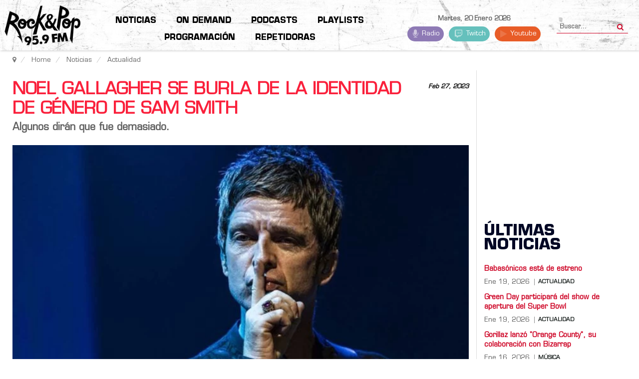

--- FILE ---
content_type: text/html; charset=utf-8
request_url: https://www.google.com/recaptcha/api2/aframe
body_size: 269
content:
<!DOCTYPE HTML><html><head><meta http-equiv="content-type" content="text/html; charset=UTF-8"></head><body><script nonce="wJ9fz0tHU7QNX39NyhPRfw">/** Anti-fraud and anti-abuse applications only. See google.com/recaptcha */ try{var clients={'sodar':'https://pagead2.googlesyndication.com/pagead/sodar?'};window.addEventListener("message",function(a){try{if(a.source===window.parent){var b=JSON.parse(a.data);var c=clients[b['id']];if(c){var d=document.createElement('img');d.src=c+b['params']+'&rc='+(localStorage.getItem("rc::a")?sessionStorage.getItem("rc::b"):"");window.document.body.appendChild(d);sessionStorage.setItem("rc::e",parseInt(sessionStorage.getItem("rc::e")||0)+1);localStorage.setItem("rc::h",'1768895241742');}}}catch(b){}});window.parent.postMessage("_grecaptcha_ready", "*");}catch(b){}</script></body></html>

--- FILE ---
content_type: application/javascript
request_url: https://fmrockandpop.com/pwa.js
body_size: 118
content:

jQuery.noConflict();

jQuery(window).load(function() {
    if ('serviceWorker' in navigator) {
        navigator.serviceWorker.register('https://fmrockandpop.com/pwa_sw.js').then(function(registration) {
            console.log('ServiceWorker registration successful with scope: ', registration.scope);
        }).catch(function(err) {
            console.error('ServiceWorker registration failed: '+err);
        });
    }

});
function onNetworkChangeStatus(offline) {
    var status = jQuery("#webkulpwa_offline_bar");
    var condition = navigator.onLine ? status.hide() : status.show();
}

window.addEventListener('load', function() {
    window.addEventListener("offline", onNetworkChangeStatus);
    window.addEventListener("online", onNetworkChangeStatus);
    onNetworkChangeStatus(false);
});

jQuery(function () {
    // page is loaded, it is safe to hide loading animation

    jQuery(window).on('beforeunload', function () {
        // user has triggered a navigation, show the loading animation
        if (jQuery("#wkpwa-loader-overlay").length>0) {
            jQuery("#wkpwa-loader-overlay").show();
        }
    });
});